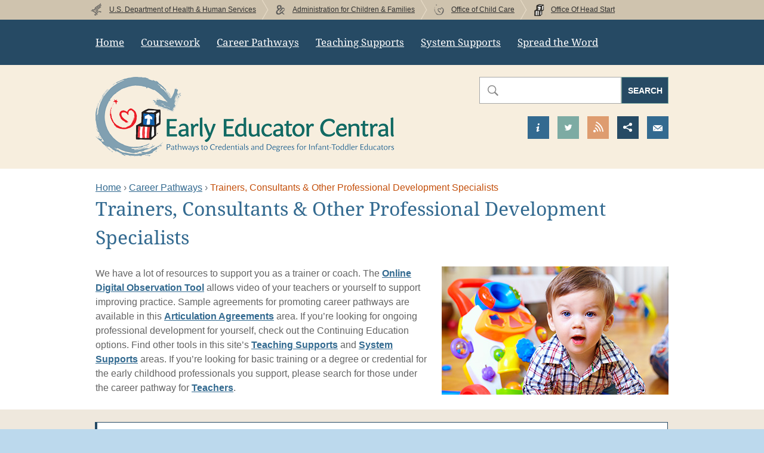

--- FILE ---
content_type: text/html; charset=UTF-8
request_url: https://earlyeducatorcentral.acf.hhs.gov/trainers-consultans-professional-development
body_size: 7364
content:
<!DOCTYPE html>
<html lang="en" dir="ltr" prefix="og: https://ogp.me/ns#">
  <head>
    <meta charset="utf-8" />
<meta name="description" content="Early Educator Central provides resources for infant-toddler educators to build competency and impact, and includes tools specifically supporting higher educators." />
<link rel="canonical" href="http://earlyeducatorcentral.acf.hhs.gov/trainers-consultans-professional-development" />
<meta property="og:site_name" content="Early Educator Central" />
<meta property="og:type" content="website" />
<meta property="og:url" content="http://earlyeducatorcentral.acf.hhs.gov/trainers-consultans-professional-development" />
<meta property="og:title" content="Trainers, Consultants &amp; Other Professional Development Specialists" />
<meta property="og:description" content="Early Educator Central provides resources for infant-toddler educators to build competency and impact, and includes tools specifically supporting higher educators." />
<meta property="og:image:url" content="http://earlyeducatorcentral.acf.hhs.gov/themes/custom/eec_barrio/images/og-image.jpg" />
<meta name="Generator" content="Drupal 10 (https://www.drupal.org)" />
<meta name="MobileOptimized" content="width" />
<meta name="HandheldFriendly" content="true" />
<meta name="viewport" content="width=device-width, initial-scale=1, shrink-to-fit=no" />
<meta http-equiv="x-ua-compatible" content="ie=edge" />
<link rel="icon" href="/themes/custom/eec_barrio/favicon.ico" type="image/vnd.microsoft.icon" />

    <title>Trainers, Consultants &amp; Other Professional Development Specialists | Early Educator Central</title>
    <link rel="stylesheet" media="all" href="/sites/default/files/css/css_qmlbSIVblfTk60XVZCrUmHHL0nziLou0CF7n2TGcqvc.css?delta=0&amp;language=en&amp;theme=eec_barrio&amp;include=eJyNj9sOgzAIQH-o2k8ytCUdW1sMUHV_v2XRbHEvvkDIOdwCs6kJzFMAEWKfCwcog9qzUMsunHlFVcio03ojw3_eYKEMRtxcZEEfuc7csJmOZ3cYgiCkKL2GC3LF1i9qUwXa9yfpM5QR7rA5xHic-e2Lqf2C0_-42Ts_jjF76fSphtUHUHQL4ar-E8fKqRd8AVrWhlI" />
<link rel="stylesheet" media="all" href="/sites/default/files/css/css_kSMHwWtGnLqPSLfZpECM14m1LclVKGgVLmORR-q8yxM.css?delta=1&amp;language=en&amp;theme=eec_barrio&amp;include=eJyNj9sOgzAIQH-o2k8ytCUdW1sMUHV_v2XRbHEvvkDIOdwCs6kJzFMAEWKfCwcog9qzUMsunHlFVcio03ojw3_eYKEMRtxcZEEfuc7csJmOZ3cYgiCkKL2GC3LF1i9qUwXa9yfpM5QR7rA5xHic-e2Lqf2C0_-42Ts_jjF76fSphtUHUHQL4ar-E8fKqRd8AVrWhlI" />
<link rel="stylesheet" media="all" href="//cdn.jsdelivr.net/npm/bootstrap@5.0.1/dist/css/bootstrap.min.css" />
<link rel="stylesheet" media="all" href="/sites/default/files/css/css_ibuwEyhG_2h_PUf5nH0n-HCoros9ki4Ln9XjGS63_mA.css?delta=3&amp;language=en&amp;theme=eec_barrio&amp;include=eJyNj9sOgzAIQH-o2k8ytCUdW1sMUHV_v2XRbHEvvkDIOdwCs6kJzFMAEWKfCwcog9qzUMsunHlFVcio03ojw3_eYKEMRtxcZEEfuc7csJmOZ3cYgiCkKL2GC3LF1i9qUwXa9yfpM5QR7rA5xHic-e2Lqf2C0_-42Ts_jjF76fSphtUHUHQL4ar-E8fKqRd8AVrWhlI" />
<link rel="stylesheet" media="print" href="/sites/default/files/css/css_M7ZkyKaZumLKfY_NZ5nowFNynRsm5rmXMrTyrJK9UGo.css?delta=4&amp;language=en&amp;theme=eec_barrio&amp;include=eJyNj9sOgzAIQH-o2k8ytCUdW1sMUHV_v2XRbHEvvkDIOdwCs6kJzFMAEWKfCwcog9qzUMsunHlFVcio03ojw3_eYKEMRtxcZEEfuc7csJmOZ3cYgiCkKL2GC3LF1i9qUwXa9yfpM5QR7rA5xHic-e2Lqf2C0_-42Ts_jjF76fSphtUHUHQL4ar-E8fKqRd8AVrWhlI" />
<link rel="stylesheet" media="all" href="/sites/default/files/css/css_vTzXSxEyGsq_wRDJfMF_S_ddDcC6JTkekdNn06H5oLk.css?delta=5&amp;language=en&amp;theme=eec_barrio&amp;include=eJyNj9sOgzAIQH-o2k8ytCUdW1sMUHV_v2XRbHEvvkDIOdwCs6kJzFMAEWKfCwcog9qzUMsunHlFVcio03ojw3_eYKEMRtxcZEEfuc7csJmOZ3cYgiCkKL2GC3LF1i9qUwXa9yfpM5QR7rA5xHic-e2Lqf2C0_-42Ts_jjF76fSphtUHUHQL4ar-E8fKqRd8AVrWhlI" />

    <script type="application/json" data-drupal-selector="drupal-settings-json">{"path":{"baseUrl":"\/","pathPrefix":"","currentPath":"taxonomy\/term\/14","currentPathIsAdmin":false,"isFront":false,"currentLanguage":"en"},"pluralDelimiter":"\u0003","suppressDeprecationErrors":true,"gtag":{"tagId":"G-S9HZYF57NQ","consentMode":false,"otherIds":[],"events":[],"additionalConfigInfo":[]},"ajaxPageState":{"libraries":"[base64]","theme":"eec_barrio","theme_token":null},"ajaxTrustedUrl":{"\/search\/node":true},"data":{"extlink":{"extTarget":true,"extTargetAppendNewWindowLabel":"(opens in a new window)","extTargetNoOverride":false,"extNofollow":false,"extNoreferrer":true,"extFollowNoOverride":false,"extClass":"ext","extLabel":"(link is external)","extImgClass":false,"extSubdomains":true,"extExclude":"","extInclude":"","extCssExclude":"#header,.site-footer","extCssInclude":"","extCssExplicit":"","extAlert":false,"extAlertText":"This link will take you to an external web site. We are not responsible for their content.","extHideIcons":false,"mailtoClass":"mailto","telClass":"tel","mailtoLabel":"(link sends email)","telLabel":"(link is a phone number)","extUseFontAwesome":false,"extIconPlacement":"append","extFaLinkClasses":"fa fa-external-link","extFaMailtoClasses":"fa fa-envelope-o","extAdditionalLinkClasses":"","extAdditionalMailtoClasses":"","extAdditionalTelClasses":"","extFaTelClasses":"fa fa-phone","whitelistedDomains":[],"extExcludeNoreferrer":""}},"user":{"uid":0,"permissionsHash":"f22a7a6b16722afd0fb1bdf59e6913f841642e6c382210534f7fb3ab50db40cd"}}</script>
<script src="/sites/default/files/js/js_CqlJQPeafeWNcqtS77ONUqWd-856bZMv6ZA16Ac4Nbg.js?scope=header&amp;delta=0&amp;language=en&amp;theme=eec_barrio&amp;include=eJxdi0sKwCAMRC9k9UgSPwTbYCSmYG9fF20pbmZ4vJnArF0Fmg8gUtghcQDaul5UKpqc42vCN42p_sV6GTr7cEnOBmQfNMiMlL0COpyxsoUdxg2sGjeH"></script>
<script src="/modules/contrib/google_tag/js/gtag.js?t7j6bn"></script>

  </head>
  <body class="layout-no-sidebars page-taxonomy-term-14 page-vocabulary-career-educational-pathway path-taxonomy">
    <a href="#main-content" class="visually-hidden-focusable">
      Skip to main content
    </a>
    
      <div class="dialog-off-canvas-main-canvas" data-off-canvas-main-canvas>
    
<div id="page-wrapper">
  <div id="page">
    <header id="header" class="header" role="banner" aria-label="Site header">
                        <nav class="navbar" id="navbar-top">
                        
                <div id="block-hhstopbar" class="block-content-basic block block-block-content block-block-contentc6c37b17-0319-41c9-8f86-427bebda38fb">
  
    
      <div class="content">
      
            <div class="clearfix text-formatted field field--name-body field--type-text-with-summary field--label-hidden field__item"><div>
<ul class="hhs-top">
	<li class="hhs"><a href="http://www.hhs.gov" target="_blank">U.S. Department of Health &amp; Human Services</a></li>
	<li class="acf"><a href="https://www.acf.hhs.gov" target="_blank">Administration for Children &amp; Families</a></li>
	<li class="occ"><a href="http://www.acf.hhs.gov/programs/occ" target="_blank">Office of Child Care</a></li>
	<li class="ohs"><a href="http://www.acf.hhs.gov/programs/ohs" target="_blank">Office Of Head Start</a></li>
</ul>
</div>
</div>
      
    </div>
  </div>


                                  </nav>
                <nav class="navbar navbar-expand-lg" id="navbar-main">
                              <a href="/" title="Home" rel="home" class="navbar-brand">
              <img src="/themes/custom/eec_barrio/logo.png" alt="Early Educator Central: Pathways to Credentials and Degrees for Infant-Toddler Educators" class="img-fluid d-inline-block align-top" />
            Early Educator Central
    </a>
    <div class="search-block-form block block-search block-search-form-block" data-drupal-selector="search-block-form" id="block-eec-barrio-search" role="search">
  
      <h2>Search</h2>
    
    <div class="content container-inline">
        <div class="content container-inline">
      <form action="/search/node" method="get" id="search-block-form" accept-charset="UTF-8" class="search-form search-block-form form-row">
  




        
  <div class="js-form-item js-form-type-search form-type-search js-form-item-keys form-item-keys form-no-label mb-3">
          <label for="edit-keys" class="visually-hidden">Search</label>
                    <input title="Enter the terms you wish to search for." data-drupal-selector="edit-keys" type="search" id="edit-keys" name="keys" value="" size="15" maxlength="128" class="form-search form-control" />

                      </div>
<div data-drupal-selector="edit-actions" class="form-actions js-form-wrapper form-wrapper mb-3" id="edit-actions"><button data-drupal-selector="edit-submit" type="submit" id="edit-submit" value="Search" class="button js-form-submit form-submit btn btn-primary">Search</button>
</div>

</form>

    </div>
  
  </div>
</div>
<div id="block-eec-barrio-hhsshare" class="block-content-basic block block-block-content block-block-content4e5024f8-4795-4fbd-98bc-8a95d986b229">
  
    
      <div class="content">
      
            <div class="clearfix text-formatted field field--name-body field--type-text-with-summary field--label-hidden field__item"><div><ul class="hhs-share"><li class="about"><a href="/about-us" title="Find out more about us">Find out more about us</a></li><li class="twitter"><a href="//twitter.com/ACFHHS" rel="noopener noreferrer" target="_blank" title="Visit our Twitter Page">Visit our Twitter Page</a></li><li class="rss"><a href="http://www.acf.hhs.gov/rss" target="_blank" title="View our RSS Feed">View our RSS Feed</a></li><li class="share"><a class="addtoany-share-button hideAndShowButton" href="http://www.addtoany.com/share_save#url=https://stage.eec.icfcloud.com/home&amp;title=Early%20Educator%20Central%20%2D%20Early Educator Central Homepage&amp;description=" role="button" target="_blank" title="Share this page">Share this page</a></li><li class="email"><a href="mailto:eec@ecetta.info" target="_blank" title="Send us an Email">Send us an Email</a></li></ul></div></div>
      
    </div>
  </div>


                          <button class="navbar-toggler navbar-toggler-right" type="button" data-toggle="collapse" data-target="#CollapsingNavbar" aria-controls="CollapsingNavbar" aria-expanded="false" aria-label="Toggle navigation"><span class="navbar-toggler-icon"></span></button>
              <div class="collapse navbar-collapse" id="CollapsingNavbar">
                  <nav role="navigation" aria-labelledby="block-eec-barrio-main-menu-menu" id="block-eec-barrio-main-menu" class="block block-menu navigation menu--main">
            
  <h2 class="visually-hidden" id="block-eec-barrio-main-menu-menu">Main navigation</h2>
  

        
              <ul class="clearfix nav navbar-nav" data-component-id="bootstrap_barrio:menu_main">
                    <li class="nav-item">
                          <a href="/" class="nav-link nav-link--" data-drupal-link-system-path="&lt;front&gt;">Home</a>
              </li>
                <li class="nav-item">
                          <a href="/coursework" class="nav-link nav-link--coursework" data-drupal-link-system-path="coursework">Coursework</a>
              </li>
                <li class="nav-item menu-item--collapsed active">
                          <a href="/career-pathways" class="nav-link active nav-link--career-pathways" data-drupal-link-system-path="node/19">Career Pathways</a>
              </li>
                <li class="nav-item">
                          <a href="/teaching-supports" class="nav-link nav-link--teaching-supports" data-drupal-link-system-path="node/13">Teaching Supports</a>
              </li>
                <li class="nav-item">
                          <a href="/system-supports" class="nav-link nav-link--system-supports" data-drupal-link-system-path="node/14">System Supports</a>
              </li>
                <li class="nav-item">
                          <a href="/spread-the-word" class="nav-link nav-link--spread-the-word" data-drupal-link-system-path="node/27">Spread the Word</a>
              </li>
        </ul>
  



  </nav>


                	          </div>
                                          </nav>
    </header>
          <div class="highlighted">
        <aside class="container-fluid section clearfix" role="complementary">
            <div data-drupal-messages-fallback class="hidden"></div>


        </aside>
      </div>
            <div id="main-wrapper" class="layout-main-wrapper clearfix">
              <div id="main" class="container-fluid">
            <div id="block-eec-barrio-breadcrumbs" class="block block-system block-system-breadcrumb-block">
  
    
      <div class="content">
      
  <nav role="navigation" aria-label="breadcrumb" style="">
  <ol class="breadcrumb">
            <li class="breadcrumb-item">
        <a href="/">Home</a>
      </li>
                <li class="breadcrumb-item">
        <a href="/career-pathways">Career Pathways</a>
      </li>
                <li class="breadcrumb-item active">
        Trainers, Consultants &amp; Other Professional Development Specialists
      </li>
        </ol>
</nav>


    </div>
  </div>


          <div class="row row-offcanvas row-offcanvas-left clearfix">
              <main class="main-content col" id="content" role="main">
                <section class="section">
                  <a id="main-content" tabindex="-1" class="visually-hidden">This is the main content</a>
                    <div id="block-eec-barrio-page-title" class="block block-core block-page-title-block">
  
    
      <div class="content">
      
  <h1 class="title">Trainers, Consultants &amp; Other Professional Development Specialists</h1>


    </div>
  </div>
<div id="block-eec-barrio-content" class="block block-system block-system-main-block">
  
    
      <div class="content">
      <div id="taxonomy-term-14" class="taxonomy-term vocabulary-career-educational-pathway">
  
    
  <div class="content">
    
            <div class="field field--name-field-career-image field--type-image field--label-hidden field__item">  <img loading="lazy" src="/sites/default/files/page-images/audience-trainers_0.jpg" width="380" height="215" alt="" />

</div>
      
            <div class="clearfix text-formatted field field--name-description field--type-text-long field--label-hidden field__item"><p>We have a lot of resources to support you as a trainer or coach. The <a href="/online-digital-observation-tool">Online Digital Observation Tool</a> allows video of your teachers or yourself to support improving practice. Sample agreements for promoting career pathways are available in this <a href="/articulation-agreements">Articulation Agreements</a> area. If you’re looking for ongoing professional development for yourself, check out the Continuing Education options. Find other tools in this site’s <a href="/teaching-supports">Teaching Supports</a> and <a href="/system-supports">System Supports</a> areas. If you’re looking for basic training or a degree or credential for the early childhood professionals you support, please search for those under the career pathway for <a href="/teachers-families-child-care-providers">Teachers</a>.</p></div>
      
  </div>
</div>

    </div>
  </div>
<div class="views-element-container block block-views block-views-blockaudience-tabs-block-1" id="block-views-block-audience-tabs-block-1">
  
    
      <div class="content">
      <div><div class="view view-audience-tabs view-id-audience_tabs view-display-id-block_1 js-view-dom-id-5443c149d719525c47d421c57eb4f23235970f018c28daf5bcbc54569f6b415c">
  
    
      
      <div class="view-content row">
      <div class="item-list">
  
  <ul class="tabbed">

          <li><a href="#"><h2>Basic Training</h2>   <img loading="lazy" src="/sites/default/files/tab-images/tab-img-health-safety.jpg" width="200" height="100" alt="" />

</a><div class="view view-course-search view-id-course_search view-display-id-block_1 js-view-dom-id-0bd1126f5568d96933befef351f25ece14cede43d3962981126540de30248fb8">
  
    
      
      <div class="view-content row">
          <div class="views-row"><div class="views-field views-field-title"><span class="field-content"><a href="/courses/implementing-pyramid-model-family-child-care-homes" hreflang="en">Implementing the Pyramid Model in Family Child Care Homes</a></span></div><div class="views-field views-field-field-type-of-credential-or-cred"><div class="field-content">Clock Hours</div></div><div class="views-field views-field-field-course-image"><div class="field-content">  <img loading="lazy" src="/sites/default/files/styles/smallish/public/course-images/Screenshot%202023-03-16%20at%202.20.26%20PM.png?itok=6DrcEGYW" width="178" height="100" alt="" class="image-style-smallish" />


</div></div><div class="views-field views-field-field-description"><span class="field-content">These training materials were designed to provide training specific to implementing the Pyramid Model in family child care homes.  The content, video, activities and action plans focus on the needs…</span></div></div>
    <div class="views-row"><div class="views-field views-field-title"><span class="field-content"><a href="/courses/department-defense-virtual-lab-school" hreflang="en">Department of Defense Virtual Lab School</a></span></div><div class="views-field views-field-field-type-of-credential-or-cred"><div class="field-content">Clock Hours</div></div><div class="views-field views-field-field-course-image"><div class="field-content">  <img loading="lazy" src="/sites/default/files/styles/smallish/public/course-images/Virtual%20Lab%20School.jpg?itok=-YXWKlZv" width="208" height="74" alt="Virtual Lab School" class="image-style-smallish" />


</div></div><div class="views-field views-field-field-description"><span class="field-content">The Department of Defense Virtual Lab School offers training and professional development resources, including written narrative, video, skill building activities, and application tools for Infant…</span></div></div>
    <div class="views-row"><div class="views-field views-field-title"><span class="field-content"><a href="/courses/center-social-and-emotional-foundations-early-learning-csefel-infant-toddler-training" hreflang="en">Center on the Social and Emotional Foundations for Early Learning (CSEFEL) Infant Toddler Training Modules</a></span></div><div class="views-field views-field-field-type-of-credential-or-cred"><div class="field-content">Clock Hours</div></div><div class="views-field views-field-field-course-image"><div class="field-content">  <img loading="lazy" src="/sites/default/files/styles/smallish/public/course-images/CSEFEL_0.jpg?itok=eMbs_nAA" width="84" height="100" alt="CSEFEL" class="image-style-smallish" />


</div></div><div class="views-field views-field-field-description"><span class="field-content">These modules were designed to help infant toddler teachers address the social-emotional needs of young children. The content of the modules is consistent with evidence-based practices for supporting…</span></div></div>

    </div>
  
          </div>
</li>
          <li><a href="#"><h2>Continuing Education Options</h2>   <img loading="lazy" src="/sites/default/files/tab-images/tab-img-edu-options.jpg" width="200" height="100" alt="" />

</a><div class="view view-course-search view-id-course_search view-display-id-block_1 js-view-dom-id-edf2af365eecf6ff92abb1b4f9a52cb7903f19a1dad004fae620a01de9c57a46">
  
    
      
      <div class="view-content row">
          <div class="views-row"><div class="views-field views-field-title"><span class="field-content"><a href="/courses/early-edu" hreflang="en">Early EdU</a></span></div><div class="views-field views-field-field-type-of-credential-or-cred"><div class="field-content">Clock Hours</div></div><div class="views-field views-field-field-course-image"><div class="field-content">  <img loading="lazy" src="/sites/default/files/styles/smallish/public/course-images/MWM-overview-picture.jpg?itok=jFtLbAL3" width="150" height="100" alt="" class="image-style-smallish" />


</div></div><div class="views-field views-field-field-description"><span class="field-content">These learning modules are highlights of higher education courses from the EarlyEdU Alliance®. EarlyEdU follows an innovative competency- and practice-based framework. Although this approach is…</span></div></div>
    <div class="views-row"><div class="views-field views-field-title"><span class="field-content"><a href="/courses/family-connections-preventive-and-system-wide-training-guide-and-mental-health-consultation" hreflang="en">Family Connections: A Preventive and System-Wide Training Guide and Mental Health Consultation Model</a></span></div><div class="views-field views-field-field-type-of-credential-or-cred"><div class="field-content">CEUs</div></div><div class="views-field views-field-field-course-image"><div class="field-content"></div></div><div class="views-field views-field-field-description"><span class="field-content">Family Connections is a preventive, system-wide mental health consultation and training approach to strengthen the capacity of early learning teachers and administrators. Although these resources…</span></div></div>
    <div class="views-row"><div class="views-field views-field-title"><span class="field-content"><a href="/courses/individualized-professional-development-ipd-portfolio" hreflang="en">Individualized Professional Development (iPD) Portfolio</a></span></div><div class="views-field views-field-field-type-of-credential-or-cred"><div class="field-content">CEUs, Clock Hours</div></div><div class="views-field views-field-field-course-image"><div class="field-content">  <img loading="lazy" src="/sites/default/files/styles/smallish/public/course-images/Copy%20of%20Playful%20Learning%20Environments%20for%20Infants%20and%20Toddlers.png?itok=wkvBn4Bu" width="226" height="100" alt="" class="image-style-smallish" />


</div></div><div class="views-field views-field-field-description"><span class="field-content">The iPD Portfolio is a learning management system created to support ongoing professional development for staff in Head Start and child care settings. It has accessible, self-paced courses based on…</span></div></div>
    <div class="views-row"><div class="views-field views-field-title"><span class="field-content"><a href="/courses/center-early-childhood-mental-health-consultations-best-practice-tutorial-series" hreflang="en">Center for Early Childhood Mental Health Consultation&#039;s Best Practice Tutorial Series </a></span></div><div class="views-field views-field-field-type-of-credential-or-cred"><div class="field-content">Clock Hours</div></div><div class="views-field views-field-field-course-image"><div class="field-content"></div></div><div class="views-field views-field-field-description"><span class="field-content">This series is designed to enhance participants’ skills and knowledge around how to implement effective mental health consultation in early learning programs. Although it was designed to address the…</span></div></div>

    </div>
  
          </div>
</li>
          <li><a href="#"><h2>Infant Toddler Degree Options</h2>   <img loading="lazy" src="/sites/default/files/tab-images/tab-img-degree-options_0.jpg" width="200" height="100" alt="" />

</a><div class="view view-course-search view-id-course_search view-display-id-block_1 js-view-dom-id-291c45b577cbbf3b10b0703e626ab983e26ca28af6c26549507944b718726d90">
  
    
      
      <div class="view-empty">
      The search string you selected generated no results
    </div>
  
          </div>
</li>
          <li><a href="#"><h2>Infant Toddler Credentials</h2>   <img loading="lazy" src="/sites/default/files/tab-images/tab-img-cred_0.jpg" width="200" height="100" alt="" />

</a><div class="view view-course-search view-id-course_search view-display-id-block_1 js-view-dom-id-2418bd476c4bba6738daa3cc15ef306029480a4aefe0997faa72e40d170698a9">
  
    
      
      <div class="view-content row">
          <div class="views-row"><div class="views-field views-field-title"><span class="field-content"><a href="/courses/department-defense-virtual-lab-school" hreflang="en">Department of Defense Virtual Lab School</a></span></div><div class="views-field views-field-field-type-of-credential-or-cred"><div class="field-content">Clock Hours</div></div><div class="views-field views-field-field-course-image"><div class="field-content">  <img loading="lazy" src="/sites/default/files/styles/smallish/public/course-images/Virtual%20Lab%20School.jpg?itok=-YXWKlZv" width="208" height="74" alt="Virtual Lab School" class="image-style-smallish" />


</div></div><div class="views-field views-field-field-description"><div class="field-content">The Department of Defense Virtual Lab School offers training and professional development resources, including written narrative, video, skill building activities, and application tools for Infant…</div></div></div>

    </div>
  
          </div>
</li>
    
  </ul>

</div>

    </div>
  
          </div>
</div>

    </div>
  </div>


                </section>
              </main>
                                  </div>
        </div>
    </div>
        <footer class="site-footer">
              <div class="container-fluid">
                      <div class="site-footer__top clearfix">
                <div id="block-footertop" class="block-content-basic block block-block-content block-block-contentc735fdce-2652-47e1-94c8-cba5c79a6cdf">
  
    
      <div class="content">
      
            <div class="clearfix text-formatted field field--name-body field--type-text-with-summary field--label-hidden field__item"><div>
<ul>
	<li class="occ"><a href="http://www.acf.hhs.gov/programs/occ" target="_blank">Office Of Child Care</a></li>
	<li class="ohs"><a href="http://www.acf.hhs.gov/programs/ohs" target="_blank">Office Of Head Start</a></li>
	<li class="divider"><span>Jointly administered and funded by the<br>
	Office of Child Care and Office of Head Start</span></li>
</ul>
</div>
</div>
      
    </div>
  </div>
<nav role="navigation" aria-labelledby="block-footermenuleft-menu" id="block-footermenuleft" class="block block-menu navigation menu--footer-menu-left">
            
  <h2 class="visually-hidden" id="block-footermenuleft-menu">Footer Menu Left</h2>
  

        
                  <ul class="clearfix nav" data-component-id="bootstrap_barrio:menu">
                    <li class="nav-item">
                <a href="/" class="nav-link nav-link--" data-drupal-link-system-path="&lt;front&gt;">Home</a>
              </li>
                <li class="nav-item">
                <a href="/coursework" class="nav-link nav-link--coursework" data-drupal-link-system-path="coursework">Coursework</a>
              </li>
                <li class="nav-item">
                <a href="/career-pathways" class="nav-link nav-link--career-pathways" data-drupal-link-system-path="node/19">Career Pathways</a>
              </li>
                <li class="nav-item">
                <a href="/system-supports" class="nav-link nav-link--system-supports" data-drupal-link-system-path="node/14">System Supports</a>
              </li>
                <li class="nav-item">
                <a href="/teaching-supports" class="nav-link nav-link--teaching-supports" data-drupal-link-system-path="node/13">Teaching Supports</a>
              </li>
        </ul>
  



  </nav>
<nav role="navigation" aria-labelledby="block-footermenucenter-menu" id="block-footermenucenter" class="block block-menu navigation menu--footer-">
            
  <h2 class="visually-hidden" id="block-footermenucenter-menu">Footer Menu Center</h2>
  

        
                  <ul class="clearfix nav" data-component-id="bootstrap_barrio:menu">
                    <li class="nav-item">
                <a href="http://www.acf.hhs.gov/accessibility" class="nav-link nav-link-http--wwwacfhhsgov-accessibility">Accessibility</a>
              </li>
                <li class="nav-item">
                <a href="http://www.acf.hhs.gov/acf-plug-ins" class="nav-link nav-link-http--wwwacfhhsgov-acf-plug-ins">Viewers &amp; Players</a>
              </li>
                <li class="nav-item">
                <a href="http://www.acf.hhs.gov/no-fear-act" class="nav-link nav-link-http--wwwacfhhsgov-no-fear-act">No FEAR Act</a>
              </li>
                <li class="nav-item">
                <a href="http://www.acf.hhs.gov/privacy-policy" class="nav-link nav-link-http--wwwacfhhsgov-privacy-policy">Privacy Policy</a>
              </li>
        </ul>
  



  </nav>
<nav role="navigation" aria-labelledby="block-footermenuright-menu" id="block-footermenuright" class="block block-menu navigation menu--footer-menu-right">
            
  <h2 class="visually-hidden" id="block-footermenuright-menu">Footer Menu Right</h2>
  

        
                  <ul class="clearfix nav" data-component-id="bootstrap_barrio:menu">
                    <li class="nav-item">
                <a href="http://www.acf.hhs.gov/freedom-of-information-act" class="nav-link nav-link-http--wwwacfhhsgov-freedom-of-information-act">FOIA</a>
              </li>
                <li class="nav-item">
                <a href="http://www.acf.hhs.gov/disclaimers" class="nav-link nav-link-http--wwwacfhhsgov-disclaimers">Disclaimers</a>
              </li>
                <li class="nav-item">
                <a href="http://www.acf.hhs.gov/acf-plug-ins" class="nav-link nav-link-http--wwwacfhhsgov-acf-plug-ins">Download Adobe Acrobat*</a>
              </li>
                <li class="nav-item">
                <a href="https://www.hhs.gov/vulnerability-disclosure-policy/index.html" title="Vulnerability Disclosure Policy" class="nav-link nav-link-https--wwwhhsgov-vulnerability-disclosure-policy-indexhtml">Vulnerability Disclosure Policy</a>
              </li>
        </ul>
  



  </nav>
<div id="block-usdhhsfooter" class="block-content-basic block block-block-content block-block-contentd2fccbf2-78ba-40d8-bce5-785197674052">
  
    
      <div class="content">
      
            <div class="clearfix text-formatted field field--name-body field--type-text-with-summary field--label-hidden field__item">U.S. Department of Health &amp; Human Services</div>
      
    </div>
  </div>


              
              
              
            </div>
                            </div>
    </footer>
  </div>
</div>

  </div>

    
    <script src="/sites/default/files/js/js_Tr3XC7wCsmcakhp5W8k3XHKUyB1gWx-Q7NoeOH0OPl8.js?scope=footer&amp;delta=0&amp;language=en&amp;theme=eec_barrio&amp;include=eJxdi0sKwCAMRC9k9UgSPwTbYCSmYG9fF20pbmZ4vJnArF0Fmg8gUtghcQDaul5UKpqc42vCN42p_sV6GTr7cEnOBmQfNMiMlL0COpyxsoUdxg2sGjeH"></script>
<script src="//cdn.jsdelivr.net/npm/@popperjs/core@2.9.2/dist/umd/popper.min.js"></script>
<script src="//cdn.jsdelivr.net/npm/bootstrap@5.0.1/dist/js/bootstrap.min.js"></script>
<script src="/sites/default/files/js/js_hmAZEx2pcEE3DFp5kwj7mHQp7qnQEie1KD72dzR-h4E.js?scope=footer&amp;delta=3&amp;language=en&amp;theme=eec_barrio&amp;include=eJxdi0sKwCAMRC9k9UgSPwTbYCSmYG9fF20pbmZ4vJnArF0Fmg8gUtghcQDaul5UKpqc42vCN42p_sV6GTr7cEnOBmQfNMiMlL0COpyxsoUdxg2sGjeH"></script>

  </body>
</html>


--- FILE ---
content_type: text/css
request_url: https://earlyeducatorcentral.acf.hhs.gov/sites/default/files/css/css_ibuwEyhG_2h_PUf5nH0n-HCoros9ki4Ln9XjGS63_mA.css?delta=3&language=en&theme=eec_barrio&include=eJyNj9sOgzAIQH-o2k8ytCUdW1sMUHV_v2XRbHEvvkDIOdwCs6kJzFMAEWKfCwcog9qzUMsunHlFVcio03ojw3_eYKEMRtxcZEEfuc7csJmOZ3cYgiCkKL2GC3LF1i9qUwXa9yfpM5QR7rA5xHic-e2Lqf2C0_-42Ts_jjF76fSphtUHUHQL4ar-E8fKqRd8AVrWhlI
body_size: 8851
content:
/* @license GPL-2.0-or-later https://www.drupal.org/licensing/faq */
@font-face{font-family:'Droid Serif';font-style:italic;font-weight:400;src:url(https://fonts.gstatic.com/s/droidserif/v13/tDbK2oqRg1oM3QBjjcaDkOr4nAfcHg.woff2) format('woff2');unicode-range:U+0000-00FF,U+0131,U+0152-0153,U+02BB-02BC,U+02C6,U+02DA,U+02DC,U+2000-206F,U+2074,U+20AC,U+2122,U+2191,U+2193,U+2212,U+2215,U+FEFF,U+FFFD;}@font-face{font-family:'Droid Serif';font-style:italic;font-weight:700;src:url(https://fonts.gstatic.com/s/droidserif/v13/tDbX2oqRg1oM3QBjjcaDkOr4lLz5CwOnSA.woff2) format('woff2');unicode-range:U+0000-00FF,U+0131,U+0152-0153,U+02BB-02BC,U+02C6,U+02DA,U+02DC,U+2000-206F,U+2074,U+20AC,U+2122,U+2191,U+2193,U+2212,U+2215,U+FEFF,U+FFFD;}@font-face{font-family:'Droid Serif';font-style:normal;font-weight:400;src:url(https://fonts.gstatic.com/s/droidserif/v13/tDbI2oqRg1oM3QBjjcaDkOr9rAU.woff2) format('woff2');unicode-range:U+0000-00FF,U+0131,U+0152-0153,U+02BB-02BC,U+02C6,U+02DA,U+02DC,U+2000-206F,U+2074,U+20AC,U+2122,U+2191,U+2193,U+2212,U+2215,U+FEFF,U+FFFD;}@font-face{font-family:'Droid Serif';font-style:normal;font-weight:700;src:url(https://fonts.gstatic.com/s/droidserif/v13/tDbV2oqRg1oM3QBjjcaDkOJGiRD7OwE.woff2) format('woff2');unicode-range:U+0000-00FF,U+0131,U+0152-0153,U+02BB-02BC,U+02C6,U+02DA,U+02DC,U+2000-206F,U+2074,U+20AC,U+2122,U+2191,U+2193,U+2212,U+2215,U+FEFF,U+FFFD;}body{font-family:Arial,Helvetica,"Nimbus Sans L",sans-serif;min-width:400px;line-height:24px;font-size:16px;color:#636363;background:#BCD9ED}#page{background:#fff}a{color:#336a90;text-decoration:underline;}a:hover,a:active,a:focus,.link:hover,.link:focus{text-decoration:underline;color:#2d5876}h1,h2,h3,h4,h5,h6{font-family:"Droid Serif","Times New Roman",Times,Georgia,"DejaVu Serif",serif;color:#336A90;margin:0;}h1,.path-frontpage #main h2{font-weight:normal;font-size:24px;line-height:1.3em;}h2{font-weight:normal;font-size:24px;line-height:2em;}h3{color:#166D66;font-weight:normal;font-size:18.72px;}@media (min-width:768px){h1,.path-frontpage #main h2{font-size:32px;line-height:1.5em;}}img{max-width:100%;width:100%;height:auto;}svg.ext{width:18px;height:18px;vertical-align:top;margin-left:2px;fill:#fff;margin-right:-.2em;}svg.mailto{width:16px;height:16px;vertical-align:top;margin-left:2px;}p,pre{margin:1.5em 0;}p a{font-weight:bold;}a.btn{margin:10px 0;background-color:#264A64;color:#ffffff;border-radius:0px;padding:10px 15px;border-bottom:3px solid #166D66;text-decoration:none;font-family:"Droid Serif","Times New Roman",Times,Georgia,"DejaVu Serif",serif;text-align:center;text-transform:initial;font-weight:normal;font-size:16px;}a.btn:hover,a.btn:focus{background-color:#1f3c52;color:#fff;text-decoration:none}.node__content{font-size:16px}.btn:focus{outline:#000 solid 2px;box-shadow:none}.btn-check:active+.btn-primary:focus,.btn-check:checked+.btn-primary:focus,.btn-primary.active:focus,.btn-primary:active:focus,.show>.btn-primary.dropdown-toggle:focus{box-shadow:none}#page-wrapper{color:#636363}.sidebar .block{margin:0;padding:0;border:0}@media (min-width:768px){.col-md-3{width:35%}}a[href="#filter-by"],a[href="#filter-by"]:focus,a[href="#filter-by"]:active,a[href="#filter-by"]:hover{color:#336a90;position:static;clip:auto;height:auto;width:auto;overflow:auto;font-weight:400}@media (min-width:768px){a[href="#filter-by"]{position:absolute;height:1px;width:1px;overflow:hidden;clip:rect(1px,1px,1px,1px);}}a.visually-hidden-focusable.skip-link{display:block;font-weight:700;background-color:#666;-webkit-transform:none;-ms-transform:none;transform:none;border-radius:0;margin:0;}a.visually-hidden-focusable.skip-link:focus{width:100% !important;padding:2px 0 3px 0 !important;text-align:center !important;color:#fff !important;position:static !important;clip:auto!important;overflow:visible!important;height:auto!important;}.row{margin:0}.row>*{padding:0}.node--type-page .node__content{margin-top:0;padding-bottom:20px}.field--type-image img{margin:0}.field--name-field-media-oembed-video{width:100%;height:0;padding-bottom:56.3%;position:relative}.media-oembed-content{position:absolute;top:0;left:0;width:100%;height:100%}.view-header p{margin-top:0}.view a,.breadcrumb a,.node a,.path-taxonomy a{color:#336a90;text-decoration:underline;}.view a:hover,.breadcrumb a:hover,.node a:hover,.path-taxonomy a:hover,.view a:focus,.breadcrumb a:focus,.node a:focus,.path-taxonomy a:focus,.view a:active,.breadcrumb a:active,.node a:active,.path-taxonomy a:active{text-decoration:underline;color:#2d5876}@media (min-width:560px){.node .field--type-image{float:none;margin:0;}}#header{background:#f7eede}#navbar-top{display:none;padding:0 20px;background:#cfc3ae}#block-hhstopbar{max-width:980px;overflow:hidden;margin:0 auto;white-space:nowrap;text-align:left}#block-hhstopbar p{margin:0}#block-hhstopbar a{color:#303030;padding-right:5px;font-size:12px;display:inline-block;padding-left:33px;padding-right:24px;position:relative;vertical-align:top}#block-hhstopbar a:hover{color:#303030 !important}#block-hhstopbar a::before{content:'';position:absolute;left:0;top:0;display:block;width:25px;height:33px;background-size:100%;background-repeat:no-repeat;background-position:50% 50%}#block-hhstopbar a::after{content:'';position:absolute;right:0;top:0;display:block;width:17px;height:33px;background-image:url(/themes/custom/eec_barrio/images/divider.png);background-size:100%}#block-hhstopbar li:last-child a::after{display:none}#block-hhstopbar li.hhs a::before{background-image:url(/themes/custom/eec_barrio/images/hhs-logo.png)}#block-hhstopbar li.acf a::before{background-image:url(/themes/custom/eec_barrio/images/acf-logo.png)}#block-hhstopbar li.occ a::before{background-image:url(/themes/custom/eec_barrio/images/occ-logo.png)}#block-hhstopbar li.ohs a::before{background-image:url(/themes/custom/eec_barrio/images/ohs-logo.png)}#block-hhstopbar ul{list-style:none;margin:0;padding:0}#block-hhstopbar li{display:inline-block;height:33px;line-height:33px;vertical-align:top}#navbar-main{text-align:center;padding:0 30px 0;justify-content:center;flex-flow:row wrap;align-content:space-between;}@media (min-width:768px){#navbar-main{display:grid;align-items:start;grid-template-columns:[full-start] minmax(30px,1fr) [left] minmax(0,518px) [right-start] minmax(0,442px) [right-end] minmax(30px,1fr) [full-end];grid-template-rows:auto 86px auto auto;padding:0;}#navbar-top{display:block}}#block-eec-barrio-main-menu{width:100%;}a.navbar-brand{overflow:hidden;padding:0;margin:20px 0 0;max-width:500px}@media (min-width:768px){a.navbar-brand{margin:20px 0 20px;grid-column-start:2;grid-column-end:2;grid-row-start:2;grid-row-end:4;}#block-eec-barrio-main-menu{max-width:1020px;margin:0 auto;padding-left:20px}}a.navbar-brand img{margin-right:20px;}.navbar-expand-lg .navbar-toggler{flex-basis:100%;}#block-addtoany{background:#BCD9ED;order:1;grid-column:full;grid-row:1;max-height:0;width:0;overflow:hidden;margin-left:-30px;margin-right:-30px;transition:max-height .5s;flex-grow:1;order:-1;width:100%;}#block-addtoany h2{display:none}#block-addtoany.opened{max-height:52px;height:auto;}#CollapsingNavbar{font-family:"Droid Serif","Times New Roman",Times,Georgia,"DejaVu Serif",serif}#CollapsingNavbar .navbar-nav{background:#166D66;width:96%;box-shadow:2px 2px 2px #a0a8a3;text-align:left}#CollapsingNavbar a{color:#ffffff;font-size:17px;line-height:20px;padding:1em 2em;border-bottom:1px solid rgba(255,255,255,0.5);text-transform:uppercase}#CollapsingNavbar a:hover{background:#125752}#CollapsingNavbar a:hover,#CollapsingNavbar a.is-active,#CollapsingNavbar a:focus{text-decoration:none;color:#ffffff}@media (min-width:768px){#CollapsingNavbar .navbar-nav{background:none;text-align:center;box-shadow:none;}#CollapsingNavbar a:hover,#CollapsingNavbar a.is-active,#CollapsingNavbar a:focus,#CollapsingNavbar a:active{background:#de9c6f;color:#1B0013;}#CollapsingNavbar a{padding:5px 3px;font-size:13px;text-transform:none;border-bottom:none;border-radius:3px;}.navbar-expand-lg .navbar-toggler{display:none;}.navbar-expand-lg .navbar-collapse{display:flex!important;flex-basis:auto;}#CollapsingNavbar{padding:15px;background:#264A64;grid-column:full;}.navbar-expand-lg .navbar-nav{flex-direction:row}.navbar-expand-lg .navbar-nav .nav-link{padding-right:.5rem;padding-left:.5rem;}#CollapsingNavbar .nav-item{padding-left:4px;padding-right:4px;}#CollapsingNavbar .nav-item:first-child{padding-left:0}#block-addtoany{margin-left:0;margin-right:0;}}@media (min-width:980px){#CollapsingNavbar a{padding:13px 10px;font-size:17px}}.block-search-form-block,.block-search-form-block .container-inline{width:100%}.block-search-form-block fieldset,.block-search-form-block .form-row>fieldset{align-self:stretch;flex-grow:1}.block-search-form-block .form-control{width:100%}.block-search-form-block .form-actions{align-self:end}input#header-search-header-search-edit-keys::-webkit-search-cancel-button{-webkit-appearance:none;appearance:none;}input#header-search-header-search-edit-keys::-webkit-search-decoration{-webkit-appearance:none;appearance:none;}input#header-search-edit-keys::-webkit-search-cancel-button{-webkit-appearance:none;appearance:none;}input#header-search-edit-keys::-webkit-search-decoration{-webkit-appearance:none;appearance:none;}input#edit-keys::-webkit-search-cancel-button{-webkit-appearance:none;appearance:none;}input#edit-keys::-webkit-search-decoration{-webkit-appearance:none;appearance:none;}.search-form button.button.form-submit{background-color:#264A64;color:white;padding:9.5px;border-radius:0;vertical-align:top}.search-form button.button.form-submit:hover{background-color:#1f3c52;}.user-login-form button.button.form-submit{vertical-align:top;border:1px solid rgb(118,118,118);background:#eee;color:#000;padding:5px 10px}.user-login-form button.button.form-submit:hover{background:#ddd;}.user-pass button.button.form-submit{vertical-align:top;border:1px solid rgb(118,118,118);background:#eee;color:#000;padding:5px 10px}.user-pass button.button.form-submit:hover{background:#ddd;}.legal-login button.button.form-submit{vertical-align:top;border:1px solid rgb(118,118,118);background:#eee;color:#000;padding:5px 10px}.legal-login button.button.form-submit:hover{background:#ddd;}.tfa-entry-form button.button.form-submit{vertical-align:top;border:1px solid rgb(118,118,118);background:#eee;color:#000;padding:5px 10px}.tfa-entry-form button.button.form-submit:hover{background:#ddd;}header #search-block-form{padding:20px 0 17px;height:82px;flex-flow:row nowrap}@media (min-width:768px){.block-search-form-block,.block-search-form-block .container-inline{width:auto}header #search-block-form{padding:0;height:45px}.block-search-form-block .form-control{max-width:280px;}}@media (min-width:980px){.block-search-form-block .form-control{width:238px;}}.block-search-form-block h2,#block-eec-barrio-hhsshare h2{margin:0;width:0;height:0;text-indent:100%;white-space:nowrap;overflow:hidden;}.block-search-form-block .btn-primary{background:#7DABA3;height:100%;border-radius:0;border:1px solid #7DABA3;text-transform:uppercase;font-weight:bold;font-size:14px;line-height:normal;padding:14px 12px;}.block-search-form-block .btn-primary:focus{outline:#000 solid 2px}.block-search-form-block .btn-primary:hover,.block-search-form-block .btn-primary:active,.block-search-form-block .btn-primary:focus{background:#7DABA3;border:1px solid #7DABA3;box-shadow:none}.block-search-form-block .form-row>fieldset,.block-search-form-block .form-row>div{padding:0;height:100%;margin:0 !important}.block-search-form-block .form-control{padding:0 12px 0 42px;height:100%;border-radius:0;font-size:24px;border:1px solid #a8a8a8;line-height:normal;background:#ffffff url(/themes/custom/eec_barrio/images/search-icon.png) 10px no-repeat}.block-search-form-block .form-control:focus{box-shadow:none;outline:#000 solid 2px}#block-eec-barrio-hhsshare{margin-left:auto;order:10}#block-eec-barrio-hhsshare ul{list-style:none;text-align:right;margin-top:5px;padding:0}#block-eec-barrio-hhsshare li{display:inline-block;}#block-eec-barrio-hhsshare li a{display:block;width:36px;height:38px;margin-left:6px;text-indent:100%;white-space:nowrap;overflow:hidden}#block-eec-barrio-hhsshare li.about a{background:url(/themes/custom/eec_barrio/images/share-info.png)}#block-eec-barrio-hhsshare li.twitter a{background:url(/themes/custom/eec_barrio/images/share-twitter.png)}#block-eec-barrio-hhsshare li.rss a{background:url(/themes/custom/eec_barrio/images/share-rss.png)}#block-eec-barrio-hhsshare li.share a{background:url(/themes/custom/eec_barrio/images/share-share.png)}#block-eec-barrio-hhsshare li.email a{background:url(/themes/custom/eec_barrio/images/share-email.png)}@media (min-width:768px){.block-search-form-block{grid-column:right;grid-row:2;margin-top:20px;text-align:right;}#block-eec-barrio-hhsshare{grid-column:right;grid-row:3;margin-left:auto}#block-eec-barrio-hhsshare .content{text-align:right;}#block-eec-barrio-hhsshare ul{margin-top:0;margin-bottom:13px;}#block-eec-barrio-hhsshare li a{margin-left:14px;}}.navbar-expand-lg .navbar-toggler{flex-basis:0;order:9;align-self:baseline;padding-left:0;padding-right:0;margin-top:5px;background:#166D66;border-radius:0}.navbar-expand-lg .navbar-toggler span{margin:6px 9px;width:16px;height:16px;display:block;background:url(/themes/custom/eec_barrio/images/hamburger.png)}.navbar-toggler:focus{box-shadow:none}.navbar-collapse{order:12}#block-views-block-reference-media-block-1 .views-row{margin:5px 0;}#block-views-block-reference-media-block-1 .views-row .field-content p{display:inline;margin:0;}#block-views-block-reference-media-block-1 .views-row .field-content a{display:inline}#social-bar{padding:0 30px;max-width:1050px;margin:0 auto;background:#BCD9ED;overflow:hidden;text-align:left;display:flex}#social-bar .addtoany-icons a{margin:10px;}#social-bar .addtoany-icons a span{-moz-box-shadow:#ffffff 0px 0px 0px 1px;-webkit-box-shadow:#ffffff 0px 0px 0px 1px;box-shadow:#ffffff 0px 0px 0px 1px;}@media (min-width:481px){#social-bar{display:block}}@media (max-width:767px){#social-bar .addtoany-icons a{margin-left:5px;margin-right:5px}}#social-bar .addtoany-icons{display:flex;float:left}#social-bar .close{float:right;font-size:28px;line-height:52px;text-decoration:none;}#social-bar .close:hover,#social-bar .close:focus,#social-bar .close:active{text-decoration:none;outline:1px dotted #ffffff;}footer{background:#BCD9ED}.site-footer{padding:20px 0;margin-top:20px;font-family:Arial,Helvetica,"Nimbus Sans L",sans-serif;background:#BCD9ED;}.site-footer .content{font-size:1em;color:#4a4a4a}.site-footer .content a,.site-footer .content a:hover,.site-footer .content a:active{color:#264A64}.site-footer__top{max-width:1020px;margin:0 auto;}.site-footer__top .content li a{border:0}.site-footer__bottom{border:0}.site-footer .block{margin-top:0;padding:0 10px;border:0}.site-footer .nav-link{padding:0}.site-footer .nav-link,.site-footer .nav-link:hover,.site-footer .nav-link:active{color:#264A64}.site-footer .nav-item{width:100%;text-align:center}.site-footer .nav{margin-bottom:20px}.site-footer nav:last-of-type{padding-bottom:.5em}#block-footertop{width:100%}#block-footertop ul{margin:0;padding:0;list-style:none}#block-footertop li{display:block;font-size:12px;text-align:center;}#block-footertop li a{display:block;background-repeat:no-repeat;background-size:auto 100%;background-position:50% 50%;padding:0;text-indent:-200%;overflow:hidden}#block-footertop li.occ a{height:47px;background-image:url(/themes/custom/eec_barrio/images/occ-footer-logo.png)}#block-footertop li.ohs a{height:38px;background-image:url(/themes/custom/eec_barrio/images/ohs-footer-logo.png);margin-bottom:10px}#block-usdhhsfooter .content{text-align:center;font-size:12px;border:1px solid #4a4a4a;padding:5px 8px;}@media (min-width:768px){.site-footer__top{display:flex;flex-flow:row wrap;font-size:12px}#block-footertop ul{display:flex;margin-top:12px}#block-footertop li{flex-grow:1;flex-basis:100%}#block-footertop li a{background-size:contain;background-position:0 0}#block-footertop li.divider span{display:block;text-align:left;border-left:1px solid #4a4a4a;padding-left:10px;margin-left:6%;}.site-footer__top .nav-item{text-align:left}.site-footer__top nav{width:15%}nav#block-footermenuright{width:37%}#block-usdhhsfooter{width:33%;flex-grow:1;}}#main,.highlighted>*{padding:0 30px}.highlighted>*{margin-top:20px}#main-wrapper section>*,#block-eec-barrio-breadcrumbs,.highlighted>*>*{max-width:1020px;margin-left:auto;margin-right:auto;}.layout-one-sidebar.layout-sidebar-second .row-offcanvas{max-width:1020px;margin-left:auto;margin-right:auto;}@media (min-width:768px){.layout-one-sidebar.layout-sidebar-second .sidebar_second{padding-right:30px}}#block-eec-barrio-breadcrumbs,.highlighted>*>*{padding:0}@media (min-width:768px){#main,.highlighted>*{padding:0}#main-wrapper section>*{padding:0 30px}#main-wrapper section>#main-content{padding:0}#block-eec-barrio-breadcrumbs,.highlighted>*>*{padding:0 30px}}.breadcrumb{color:#636363;margin-top:20px;margin-bottom:0;font-size:1em !important}.breadcrumb-item+.breadcrumb-item{padding-left:.25rem}.breadcrumb-item+.breadcrumb-item::before{content:'›';padding-right:.25rem}.breadcrumb-item.active{color:#C44F0B}.node .field{margin:0 0 1.2em;}.node .field .field__label{font-weight:700}.webform-submission-criteria-coursework-material-form #edit-header,.webform-submission-criteria-coursework-material-form fieldset.table-row{display:flex;width:100%;min-width:630px;margin-bottom:0!important}.webform-submission-criteria-coursework-material-form .form-required::after{background-image:url(/themes/contrib/bootstrap_barrio/images/required.svg);}.webform-submission-criteria-coursework-material-form #edit-header{font-weight:bold;}.webform-submission-criteria-coursework-material-form #edit-header div{flex-grow:1;text-align:left;padding:1px .5em;border:1px solid #000}.webform-submission-criteria-coursework-material-form #edit-header div:first-child{border-right:0;flex-grow:0;flex-shrink:0;width:138px}.webform-submission-criteria-coursework-material-form #edit-header div:last-child{border-left:0;flex-grow:0;flex-shrink:0;width:312px}.webform-submission-criteria-coursework-material-form fieldset.table-row{align-items:center;border-width:0 1px 1px 1px;border-style:solid;border-color:#000;}.webform-submission-criteria-coursework-material-form fieldset.table-row>legend{margin-bottom:0;font-size:inherit;flex-shrink:0;flex-grow:0;width:138px;padding:.5em;font-weight:400}.webform-submission-criteria-coursework-material-form fieldset.table-row>.fieldset-wrapper{display:flex;flex-grow:1;align-items:center;border-left:1px solid #000;margin-left:-1px}.webform-submission-criteria-coursework-material-form fieldset.table-row>.fieldset-wrapper>fieldset:first-child{flex-grow:1;border-right:1px solid #000;margin-right:-1px!important;padding:.5em}.webform-submission-criteria-coursework-material-form fieldset.table-row>.fieldset-wrapper>fieldset:last-child{flex-grow:0;flex-shrink:0;width:312px;border-left:1px solid #000;padding:.5em}.webform-submission-criteria-coursework-material-form label:not(.form-check-label),.webform-submission-criteria-coursework-material-form legend{font-size:16px;font-weight:700;margin-bottom:5px}.webform-submission-criteria-coursework-material-form .form-type-textfield,.webform-submission-criteria-coursework-material-form .form-type-webform-document-file,.webform-submission-criteria-coursework-material-form .form-type-textarea,.webform-submission-criteria-coursework-material-form .webform-type-webform-entity-checkboxes,.webform-submission-criteria-coursework-material-form .form-item-email,.webform-submission-criteria-coursework-material-form .webform-type-radios{margin:1.5em 0}#block-eec-barrio-content .webform-submission-criteria-coursework-material-form fieldset.table-row .mb-3:not(.form-item):not(.form-item-header):not(.form-type-webform-markup){margin-bottom:1.5em !important;}.webform-submission-criteria-coursework-material-form #edit-step-3 p{margin-top:0}.webform-submission-criteria-coursework-material-form #edit-footnote-markup{margin-bottom:0}.webform-submission-criteria-coursework-material-form .form-item-course-title,.webform-submission-criteria-coursework-material-form .form-item-name{margin-top:0}.webform-submission-criteria-coursework-material-form #edit-evidence-upload--label .webform-element-help{display:none}.node--type-page .field--name-field-image,.page-view-frontpage .views-field-field-image{display:none}.page-view-frontpage .views-field-field-image{margin-top:-50px;}@media (min-width:768px){.node--type-page .field--name-field-image,.page-view-frontpage .views-field-field-image{display:block;float:right;margin-left:1em;width:33.3%;margin-bottom:0}.page-view-frontpage .views-field-field-image{margin-bottom:10px;}}.node--type-courses h2.field__label{font-size:18px;line-height:1.3em;font-weight:700}.node--type-courses .field--name-field-url h2.field__label{font-weight:400}.node--type-courses .field--name-field-url a{display:block;border-radius:50px;padding:0.5em 1.2em;font-size:12px;line-height:1.3em;font-weight:700;width:100%;text-transform:uppercase;text-align:center;margin:10px 0;color:#fff;background:#264A64}.node--type-courses .field--name-field-url a:hover{background:#1f3c52;color:#fff !important;text-decoration:none}.node--type-courses .field--name-field-url svg.ext{margin-top:-5px;}.node--type-courses .field--name-field-course-image .field__item{border:1px solid #96aebe}@media (min-width:481px){.node--type-courses .field--name-field-url,.node--type-courses .field--name-field-course-image{margin-right:0;width:300px;float:right;text-align:center;background:#FFFFFF;border-right:10px solid #b1ccdf;border-left:10px solid #b1ccdf;padding-left:20px;padding-right:20px;margin-left:20px;}.node--type-courses .field--name-field-url{clear:right;margin-bottom:20px;padding-bottom:20px;border-bottom:10px solid #b1ccdf;}.node--type-courses .field--name-field-course-image,.node--type-courses .field--name-field-url{margin-bottom:0;padding-top:20px;border-top:10px solid #b1ccdf;}.node--type-courses .field--name-field-course-image + .field--name-field-url{border-top:0}}.page-vocabulary-career-educational-pathway .field--name-field-career-image{margin-left:20px;margin-bottom:20px;float:right;max-width:380px}.page-vocabulary-career-educational-pathway .field--name-field-caption{margin-left:20px;float:right;clear:right;width:100%;max-width:380px;text-align:center;margin-top:-10px;margin-bottom:20px;}.page-vocabulary-career-educational-pathway .field--name-field-caption p{margin:0}.page-vocabulary-career-educational-pathway .field--name-field-caption a,#block-frontpagevideoshare .button-group a{display:inline-block;width:100%;margin-top:10px;margin-bottom:10px;border-radius:50px;color:#fff !important;text-decoration:none;background-color:#264A64;font-size:14px;padding:0.5em 1.2em;cursor:pointer;font-weight:600;text-transform:uppercase;text-align:center;}@media (min-width:768px){.page-vocabulary-career-educational-pathway .field--name-field-caption a,#block-frontpagevideoshare .button-group a{width:auto}}.page-vocabulary-career-educational-pathway .field--name-field-caption a:hover,#block-frontpagevideoshare .button-group a:hover,.page-vocabulary-career-educational-pathway .field--name-field-caption a:active,#block-frontpagevideoshare .button-group a:active{background-color:#1f3c52;color:#fff;text-decoration:none}.page-node-19 #block-eec-barrio-content{padding-bottom:10px}.view-teaching-supports .view-content li{padding:20px}.view-teaching-supports .view-content li a,.menu--system-supports li a{color:#fff;background:#264A64;display:block;width:100%;margin:10px 0;padding:10px 15px;border-bottom:3px solid #166D66;text-decoration:none;font-family:"Droid Serif","Times New Roman",Times,Georgia,"DejaVu Serif",serif;text-align:center;font-size:16px;}.view-teaching-supports .view-content li a:hover,.menu--system-supports li a:hover,.view-teaching-supports .view-content li a:active,.menu--system-supports li a:active,.menu--system-supports li a.nav-link:focus{background:#1b3446;color:#fff !important;text-decoration:none}.view-teaching-supports .view-content li:nth-child(2n+1){background:#ffffff;border-top:1px solid #a8a8a8;border-bottom:1px solid #a8a8a8;}@media (min-width:768px){.view-teaching-supports .views-field-field-blurb,.view-teaching-supports .views-field-field-homepage-blurb{width:75%;padding-right:20px;display:inline-block;vertical-align:middle}.view-teaching-supports .view-content li a{width:calc(25% - 10px);margin:0;display:inline-block;vertical-align:middle;box-sizing:border-box;}}.support-block a,.support-block .views-row>span{font-weight:700}.support-block a.coming-soon{pointer-events:none;cursor:default;}.support-block a.coming-soon::before,.support-block span.coming-soon::before{content:'Coming Soon';background:#264A64;color:#ffffff;display:inline-block;border-radius:3px / 3px;padding:2px 5px;font-size:10px;line-height:12px;margin-right:3px;position:relative;bottom:2px;font-weight:normal;}.support-block .views-row{margin-bottom:20px}.support-block .views-row p{margin:0}.support-block .views-row>*{display:block}.support-block .views-row>.has-parent-resource{margin-left:40px}.support-block .view-header{padding-bottom:10px}.block-views-blockteaching-and-system-support-block-1{margin-top:30px}.menu--system-supports .nav{display:block;margin-bottom:20px}.menu--system-supports li a{margin-right:10px;margin-bottom:10px}.path-frontpage .menu--system-supports li{display:none}.path-frontpage .menu--system-supports li:nth-child(1),.path-frontpage .menu--system-supports li:nth-child(2){display:block}@media (min-width:768px){.path-frontpage .menu--system-supports li:nth-child(1),.path-frontpage .menu--system-supports li:nth-child(2){display:inline-block}.menu--system-supports li{display:inline-block}.menu--system-supports li a{display:inline-block;width:auto;margin-top:0}.node--type-page .menu--system-supports .nav{margin-top:-25px}.menu--system-supports .nav{width:66.6%}}@media (min-width:768px) and (max-width:979px){.menu--system-supports li a{font-size:14px;}}.view-career-pathways .item-list li{padding:0;margin-bottom:20px}.view-career-pathways .item-list li a{text-decoration:none;display:flex;flex-direction:column;overflow:hidden}.view-career-pathways h3{background:#1B0013;color:#ffffff;margin:0;padding:5px 20px;text-align:center}.view-career-pathways p{padding:20px;margin:0;background:#BCD9ED;height:100%;color:#305d7e;}.view-career-pathways .item-list li a:hover,.view-career-pathways .item-list li a:active,.view-career-pathways .item-list li a:focus{outline:2px solid #71828e;}@media (min-width:481px){.view-career-pathways .item-list ul{display:grid;grid-template-columns:50% 50%}.view-career-pathways .item-list li>div{height:100%;padding:2px}.view-career-pathways .item-list li{margin-right:2%;overflow:hidden}.view-career-pathways .item-list li:nth-child(2n){margin-right:0;margin-left:2%}.view-career-pathways .item-list li a{height:100%}}@media (min-width:768px){.view-career-pathways .item-list li{margin-right:0;width:100%}.view-career-pathways .item-list li:nth-child(2n){margin-left:0}.view-career-pathways .item-list li a{display:grid;grid-template-columns:25% 75%;grid-template-rows:max-content}.view-career-pathways .item-list ul{display:block}.view-career-pathways .item-list li img{grid-row:1 / span 2;height:100%}}@media (min-width:980px){.view-career-pathways .item-list ul{display:flex}.view-career-pathways .item-list li{margin-right:2%}.view-career-pathways .item-list li:nth-child(2n){margin-right:2%}.view-career-pathways .item-list li:last-child{margin-right:0}.view-career-pathways .item-list li a{display:block}.view-career-pathways .item-list li img{height:auto}}#main-wrapper section>.block-views-blockaudience-tabs-block-1{background:#efe8dd;margin-left:-30px;margin-right:-30px;padding:20px 0;max-width:none}.block-views-blockaudience-tabs-block-1>*{padding:0 30px}@media (min-width:768px){#main-wrapper section>.block-views-blockaudience-tabs-block-1{margin-left:auto;margin-right:auto}.block-views-blockaudience-tabs-block-1>*{max-width:1020px;margin-left:auto;margin-right:auto}}.view-audience-tabs .item-list ul{margin:0}.view-audience-tabs .item-list ul li{padding:0;margin-top:-1px;margin-bottom:-1px;}.view-audience-tabs li>a{position:relative;display:block;padding:10px 13px;margin-left:-1px;margin-right:-1px;border:1px solid #bec9d1;}.view-audience-tabs li.active>a{z-index:1;background:#fff;padding:10px;border-right:4px solid #000;border-left:4px solid #264A64;border-top:1px solid #264a64;border-bottom:1px solid #264a64;margin-top:0;margin-bottom:0}.view-audience-tabs li>a:hover{background:#e5decf;text-decoration:none;}.view-audience-tabs li>a:active,.view-audience-tabs li>a:visited,.view-audience-tabs li>a:focus{text-decoration:none}.view-audience-tabs li.active>a:hover{background:#fff}.view-audience-tabs li>a h2{font-size:16px;line-height:1.2em;}.view-audience-tabs li>a img{display:none;margin-top:10px}.view-audience-tabs li .view-course-search{position:relative;height:0;overflow:hidden;visibility:hidden}.view-audience-tabs .item-list>.tabbed-content{border:1px solid #264A64;background-color:#ffffff;padding:40px;margin-top:0;margin-left:-1px;margin-right:-1px;margin-bottom:-2px;position:relative}.view-course-search a{font-size:20px;text-decoration:underline;font-weight:700;color:#336A90;}.view-course-search .views-field-field-type-of-credential-or-cred{font-weight:700}.view-course-search .views-row{margin-top:30px;clear:both}.view-course-search .views-row:first-child{margin-top:0}.view-course-search .views-field-field-course-image{float:right;margin-left:20px;}@media (min-width:768px){.view-audience-tabs .item-list{display:flex;flex-direction:row}.view-audience-tabs .item-list ul{width:20%;margin-top:2px;flex-basis:20%;flex-shrink:0}.view-audience-tabs .item-list>.tabbed-content{margin-top:1px;flex-basis:80%}.view-audience-tabs li.active>a{border-right:0;padding-right:13px}.view-audience-tabs li>a{margin-right:0;padding-right:12px}.view-audience-tabs li>a img{display:block}}.view-course-search-facetted .views-row{margin-top:30px}.view-course-search-facetted .views-field-title a{font-size:20px;text-decoration:underline;font-weight:700;color:#336A90;}.view-course-search-facetted .views-field-title a:hover,.view-course-search-facetted .views-field-title a:focus,.view-course-search-facetted .views-field-title a:active{color:#244a65;}.view-course-search-facetted .views-field-field-type-of-credential-or-cred{font-weight:700}.view-course-search-facetted .view-header p{margin:0}#block-courseworkfilterintro{padding:15px 15px 0;margin-top:20px}#block-courseworkfilterintro a.btn{display:block;}@media (min-width:768px){#block-courseworkfilterintro a.btn{display:inline-block}}#block-courseworkfilterintro #filter-by{font-weight:bold;padding:10px 0;margin:0;font-size:18.72px;}.block-facets,#block-courseworkfilteroutro,#block-courseworkfilterintro,.sidebar .block-facets{background:#F6F3EE;}.block-facets h3{background-color:#336A90;padding:10px 20px;color:#ffffff;margin:0;padding-right:45px;cursor:pointer;font-size:16px;position:relative}.block-facets .facet-toggle{display:block;transform:rotate(-90deg);overflow:hidden;font-size:1.5em;transition-timing-function:ease-in;height:17px;width:17px;background-repeat:no-repeat;background-position:center center;text-indent:-9999px;position:absolute;top:11px;right:20px;background-image:url(/themes/custom/eec_barrio/images/icon-facet-arrow.png);transition-property:transform;transition-duration:0.1s;}.block-facets.expanded .facet-toggle{transform:rotate(0deg);}.block-facets h3:focus{background:#264A64;outline:none}.block-facets h3:focus .facet-toggle{outline:1px dotted #de9c6f;}.block-facets .facets-widget-checkbox ul{margin:0;list-style:none;background-color:#BCD9ED;padding:10px 20px;font-size:14px;}.block-facets .facets-widget-checkbox label{max-width:90%;word-wrap:break-word;color:black;font-weight:normal;vertical-align:text-top;}.block-facets .facets-widget-checkbox input[type="checkbox"]{margin-right:.5em}.block-facets .facets-widget-checkbox li a.is-active .facet-item__value{margin-left:-.25em}.block-facets .facets-widget-checkbox .facet-item__status{display:none !important}.block-facets .content{overflow:hidden;max-height:0;transition-duration:0.3s;transition-property:max-height;transition-timing-function:ease-in;}.block-facets.expanded .content{max-height:700px}.block-facets,.sidebar .block-facets{padding:1px 15px 0}#block-courseworkfilteroutro{padding:1px 15px 35px}#block-courseworkfilteroutro p{margin:0}#block-courseworkfilteroutro a{display:block;width:100%;text-transform:uppercase;text-align:center;margin:10px 0;font-size:14px;padding:0.5em 1.2em;background-color:#737373;border:0;color:#ffffff;font-weight:600;text-decoration:none}#block-courseworkfilteroutro a:hover,#block-courseworkfilteroutro a:focus,#block-courseworkfilteroutro a:active{color:#fff;text-decoration:none;background:#666666;}@media (min-width:768px){#block-courseworkfilteroutro a{margin-top:0}}.pagination{justify-content:center;margin:1.5em 0}.page-link,.view a.page-link{text-transform:lowercase;border:0;box-shadow:inset 0 0 0 1px #636363;margin:0 3px;border-radius:0;color:#636363;font-size:.9em;padding:0.3em 0.7em;}.page-link:hover,.view a.page-link:hover,.page-link:active,.view a.page-link:active{color:#636363;text-decoration:none;background:#fff;box-shadow:inset 0 0 0 2px #c44f0b;}.page-item:not(:first-child) .page-link{margin-left:3px}.page-item.active .page-link{border:0 !important;box-shadow:inset 0 0 0 2px #c44f0b;background:#fff !important;margin:0 3px;border-radius:0;color:#636363;}.page-item.active .page-link:hover,.page-item.active .page-link:active{color:#636363;text-decoration:none;background:#fff}.page-item:last-child .page-link,.page-item:first-child .page-link{border-radius:0}.view-reference-media .views-row{margin-bottom:25px}.view-reference-media .views-field-field-image{text-align:center}.view-reference-media .views-field-field-image img{width:auto;}@media (min-width:481px){.view-reference-media .views-row{display:flex}.view-reference-media .views-field-field-image{text-align:left;flex-basis:40%;flex-grow:0;max-width:max-content;flex-shrink:0;padding-right:20px;margin-top:-10px;}}@media (min-width:768px){.view-reference-media .views-field-field-image{flex-basis:20%}}.view-reference-media .views-field-body a{font-weight:700}.node--type-media-page .field--name-field-media-thumbnail,.node--type-media-page .field--name-field-secondary-media-thumbnail{float:left;margin-right:15px}.node--type-media-page .field--name-field-media-thumbnail img,.node--type-media-page .field--name-field-secondary-media-thumbnail img{width:auto}.node--type-media-page .node .field--name-field-media-document,.node--type-media-page .node .field--name-field-secondary-media-document{margin-bottom:0}.node--type-media-page .media-fieldset{clear:both}.node--type-media-page .field--name-field-media-image::before,.node--type-media-page .field--name-field-media-thumbnail+.field--name-field-media .field--name-field-media-document::before{content:'\2022';margin-right:.3em}.node--type-media-page .field--name-field-media-thumbnail+.field--name-field-media .field--name-field-media-document span{font-weight:400}.path-frequently-asked-questions h2{font-size:22px;line-height:1.3em;font-family:Arial,Helvetica,"Nimbus Sans L",sans-serif;}.path-frequently-asked-questions #block-eec-barrio-content{margin-top:1.5em}.page-node-41.node--type-page .field--name-field-image,.page-node-41.node--type-page .field--name-field-second-image{display:block;border:1px solid #000}@media (min-width:768px){.page-node-41.node--type-page .field--name-field-image{float:none;margin-left:0;width:auto}}.page-node-41 .node__content{display:flex;flex-direction:column}.page-node-41 .node__content>*{width:100%;flex-basis:100%;flex-shrink:0;margin:0}.page-node-41 .field--name-body{order:-1}.view-media-pages .view-filters{padding-right:20px;padding-top:10px;margin-bottom:30px;}.view-media-pages .view-filters label{font-weight:700;}.view-media-pages .form-control{border:1px solid rgb(118,118,118);border-radius:1.5px;padding:5px}.view-media-pages .form-control:focus{box-shadow:none;outline:#000 solid 2px}.view-media-pages button{background-color:#166D66;border:0;color:#ffffff;text-shadow:#010303 0 -1px 0;font-weight:bold;text-transform:uppercase;font-size:14px;padding:0.5em 1.2em;border-radius:50px}.view-media-pages button:hover,.view-media-pages button:focus,.view-media-pages button:active{background:#0f4b46;}.view-media-pages button:focus,.view-media-pages button:active{outline:1px dotted #051817!important;border:none!important}.view-media-pages #edit-reset-media-pages{background:rgb(115,115,115);margin-left:1em}.view-media-pages #edit-reset-media-pages:hover,.view-media-pages #edit-reset-media-pages:focus,.view-media-pages #edit-reset-media-pages:active{background:#666666;}.view-media-pages .views-row{border:1px solid #e3e3e3;border-top:2px solid #264A64;padding:20px;margin-bottom:20px}.view-media-pages #edit-actions,.view-media-pages .form-row>fieldset{padding-left:0}@media (min-width:481px){.view-media-pages .views-row{width:49%}.view-media-pages .views-row:nth-child(2n+1){margin-right:2%}}@media (min-width:768px){.view-media-pages .form-control{width:auto}.view-media-pages .form-row{display:flex}.view-media-pages button{margin-left:1em}.view-media-pages .view-filters{margin-bottom:10px}}.view-media-pages .views-field-title h2{line-height:1.2em;text-align:center;}.view-media-pages .field--name-thumbnail img{max-width:220px;margin:20px auto;display:block;height:auto;}.view-media-pages .views-field-rendered-entity article>div:last-child{display:none}.view-articulation-agreements .item-list ul{padding:0 0 0 40px;margin:1.5em 0;list-style:disc}.view-articulation-agreements .item-list ul li{margin-bottom:1.5em}.view-articulation-agreements .title-bar{font-weight:700;display:block}.view-articulation-agreements .description{display:block}.view-articulation-agreements .description a{font-weight:700}.view-articulation-agreements.view-display-id-block_3>.view-content{padding:0 0 0 40px;margin:1.5em 0;list-style:disc}.view-articulation-agreements .articulation-row>div:not(.views-row){font-weight:700}.view-articulation-agreements .articulation-row>div:not(.views-row):before{content:'\2022';position:absolute;margin-left:-1em}.view-articulation-agreements .articulation-row>.views-row{margin-bottom:1.5em}#block-eec-barrio-content .form-type-search{display:inline}#block-eec-barrio-content .form-type-search label{display:inline;font-weight:700}#block-eec-barrio-content .form-type-search .form-control{display:inline;max-width:363px;width:auto;border:1px solid rgb(118,118,118);border-radius:1.5px;padding:9.5px;}#block-eec-barrio-content .form-type-search .form-control:focus{box-shadow:none;outline:#000 solid 2px}#block-eec-barrio-content .search-form button.btn.btn-primary,.webform-submission-criteria-coursework-material-form .webform-button--submit{vertical-align:top;border:1px solid rgb(118,118,118);background:#eee;color:#000;padding:5px 10px}#block-eec-barrio-content .search-form button.btn.btn-primary:hover,.webform-submission-criteria-coursework-material-form .webform-button--submit:hover,#block-eec-barrio-content .search-form button.btn.btn-primary:active,.webform-submission-criteria-coursework-material-form .webform-button--submit:active{background:#ddd;}.webform-submission-criteria-coursework-material-form .webform-entity-checkboxes--wrapper.required .description p{margin:10px 0;}#block-eec-barrio-content .mb-3{margin-bottom:0 !important}.node_search-results .list-group-item{border:0}.node_search-results p{margin-top:.2em}.page-view-frontpage .highlighted>*{margin-top:0}#main-wrapper section>#block-frontpageintro,#main-wrapper section>#block-frontpagevideoshare,#main-wrapper section>.block-views-blockteaching-supports-block-3{margin-left:-30px;margin-right:-30px;max-width:none}#block-frontpageintro{background-image:linear-gradient(#cad4cb,#e4e3d5 31%,#ebe4d2 65%,#e7d6c0 100%);}#block-frontpagevideoshare{background:rgb(41,132,120);text-align:center}#block-frontpageintro .content,#block-frontpagevideoshare .content{padding:20px 30px;max-width:1020px;margin-left:auto;margin-right:auto}.block-views-blockteaching-supports-block-3>*{padding-left:30px;padding-right:30px;max-width:1020px;margin-left:auto;margin-right:auto}@media (min-width:768px){#main-wrapper section>#block-frontpageintro,#main-wrapper section>#block-frontpagevideoshare,#main-wrapper section>.block-views-blockteaching-supports-block-3{padding:0;margin:0}}.page-view-frontpage .view-front-page-content{margin-bottom:10px}#block-frontpageintro .infographic a{font-family:"Droid Serif","Times New Roman",Times,Georgia,"DejaVu Serif",serif;font-size:18px;color:#565656;line-height:2.2em;color:#fff;background-color:#298478;overflow:hidden;padding:10px 15px;display:block;border-left-width:3px;border-left-color:#0C443F;border-left-style:solid;}#block-frontpageintro .infographic a:hover,#block-frontpageintro .infographic a:active{background-color:#25776c;text-decoration:none;}#block-frontpageintro p{font-family:"Droid Serif","Times New Roman",Times,Georgia,"DejaVu Serif",serif;margin-top:15px;font-size:15.3px;margin-bottom:15px;color:#565656;}#block-frontpageintro ul{margin:0;padding:0;list-style:none}#block-frontpageintro li a{min-height:81px;border-left:3px solid #264A64;background-position:10px 50%;background-repeat:no-repeat;background-size:auto 61px;background-color:#fff;display:block;padding:10px 10px 10px 96px;overflow:hidden;margin-bottom:20px;}#block-frontpageintro li:nth-child(1) a{background-image:url(/themes/custom/eec_barrio/images/resources-career-pathway.png)}#block-frontpageintro li:nth-child(2) a{background-image:url(/themes/custom/eec_barrio/images/resources-teaching-support.png)}#block-frontpageintro li:nth-child(3) a{background-image:url(/themes/custom/eec_barrio/images/resources-pd-system.png)}#block-frontpageintro img{display:none}@media (min-width:768px){#block-frontpageintro .infographic a{padding-left:70px;background-image:url(/themes/custom/eec_barrio/images/infographic-icon.png);background-size:auto 40px;background-position:15px 50%;background-repeat:no-repeat}#block-frontpageintro .content{display:flex;flex-direction:column;flex-wrap:wrap;max-height:600px}#block-frontpageintro img{display:block;max-width:390px;order:3;margin:0 auto}#block-frontpageintro .content>*{width:calc(50% - 10px)}#block-frontpageintro ul{order:4;margin-left:20px}}#block-frontpagevideoshare .announcement-copy{text-align:left;font-size:1.4em;margin-bottom:20px;color:#fff;padding-left:65px;background:url(/themes/custom/eec_barrio/images/icon-video.png) 0 0 no-repeat;background-size:45px}@media (min-width:768px){#block-frontpagevideoshare .announcement-copy{max-width:430px;margin-left:auto;margin-right:auto}}@media (min-width:980px){#block-frontpagevideoshare .announcement-copy{float:left;margin-bottom:0}#block-frontpagevideoshare .button-group{text-align:right}#block-frontpagevideoshare .button-group a{margin-top:5px;margin-bottom:0;}}.block-views-blockfront-page-content-block-1,.block-views-blockfront-page-content-block-2{margin-top:30px}#main-wrapper section>.block-views-blockteaching-supports-block-3{padding-top:20px;padding-bottom:20px}.block-views-blockteaching-supports-block-3{background:#f0f0f0}.block-views-blockteaching-supports-block-3 .view-header{margin-top:30px;font-weight:700;}.table>:not(caption)>*>*{color:#fff;;border-color:#ccc;background-color:#636363}.table th a,.sticky-header th a{color:#fff;text-decoration:underline}.table th a:hover,.sticky-header th a:hover,.table th a:active,.sticky-header th a:active{color:#fff;text-decoration:none}.table-striped>tbody>tr:nth-of-type(odd) td{color:#636363;background-color:#eee;border-color:#ccc}.table-striped>tbody>tr:nth-of-type(even) td{color:#636363;background-color:#fff;border-color:#ccc}.path-user-dashboard #main-wrapper section>.block{padding-top:20px;}#block-userdashboardaddcontent .content p{display:flex}#block-userdashboardaddcontent .content a{display:block;border-right:1px solid #636363;padding-right:10px;padding-left:10px}#block-userdashboardaddcontent .content a:first-child{padding-left:0}#block-userdashboardaddcontent .content a:last-child{border-right:0;padding-right:0}.path-user-dashboard .views-exposed-form .form-control,.path-user-dashboard .views-exposed-form .form-select,.path-user-dashboard #views-form-content-block-1 .form-select{width:auto}.path-user-dashboard .views-exposed-form .form-row>fieldset,.path-user-dashboard .views-exposed-form .form-row>div,.path-user-dashboard #edit-node-bulk-form--2>fieldset,.path-user-dashboard #edit-node-bulk-form--2>div{display:inline-block;vertical-align:text-bottom;}.path-user-dashboard #edit-actions--3{margin-left:.5em}.path-user-dashboard .view-display-id-block_1 td:first-child label{display:none}.node--type-media-page .field--name-field-media-document .file{background-image:none !important;position:relative}.node--type-media-page .field--name-field-media-document,.node--type-media-page .field--name-field-media-document div,.node--type-media-page .field--name-field-media-document span,.node--type-media-page .field--name-field-authors,.node--type-media-page .field--name-field-authors div{display:inline;font-weight:700}.node--type-media-page .field--name-field-authors{margin-left:-.3em}.node--type-media-page .field--name-field-authors::before{content:', '}.node--type-media-page .field--name-field-media-document .file{background-image:none !important;padding:0}.node--type-media-page .field--name-field-summary p{margin-top:0}.page-node-62 .field--name-field-media-document span{font-weight:400;margin-left:30px}.page-node-62 .field--name-field-media-document .file::before{content:'\2022 ';position:relative;left:-.5em}.page-node-77 .field--name-field-media .field__item{margin-bottom:20px}.node--type-courses .history-button{cursor:pointer;text-decoration:none;color:#ffffff;display:inline-block;padding:12px;background-color:#264A64;margin-bottom:10px;text-align:center;}.node--type-courses .history-button:hover,.node--type-courses .history-button:active,.node--type-courses .history-button:focus{text-decoration:none;color:#ffffff}@media not all and (min-resolution:.001dpcm){@media{.webform-submission-criteria-coursework-material-form fieldset.table-row{display:block}.webform-submission-criteria-coursework-material-form fieldset.table-row>legend{display:inline-block;vertical-align:middle;padding-top:120px}.webform-submission-criteria-coursework-material-form fieldset.table-row>.fieldset-wrapper{display:inline-block;width:calc(100% - 138px)}.webform-submission-criteria-coursework-material-form fieldset.table-row>.fieldset-wrapper>fieldset:first-child{display:inline-block;width:calc(100% - 314px);border-right:0;vertical-align:middle}.webform-submission-criteria-coursework-material-form fieldset.table-row>.fieldset-wrapper>fieldset:last-child{display:inline-block;width:310px;}.webform-submission-criteria-coursework-material-form fieldset.table-row>.fieldset-wrapper>#edit-evidence-markup{vertical-align:top}}}
